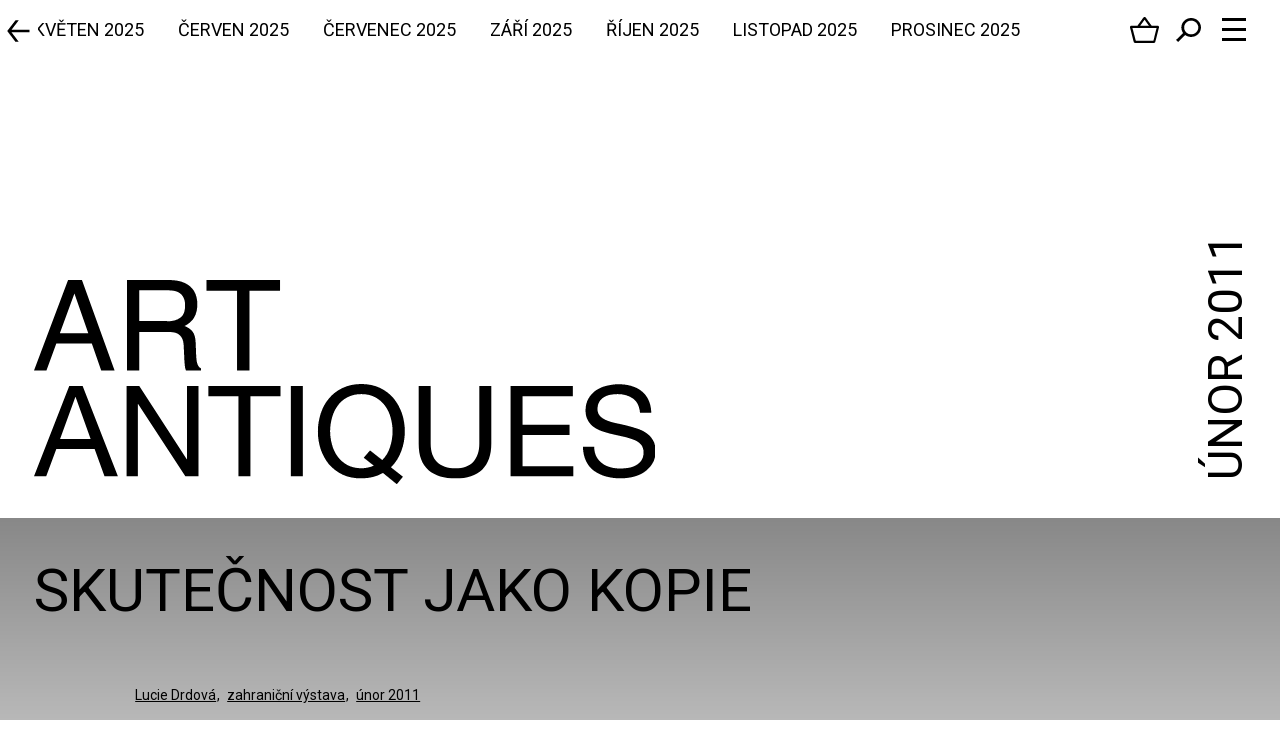

--- FILE ---
content_type: text/html; charset=UTF-8
request_url: https://www.artantiques.cz/skutecnost-jako-kopie
body_size: 9221
content:
<!DOCTYPE html>
<html lang="cs">

<head>
    <meta charset="UTF-8">
    <meta name=viewport content="width=device-width, initial-scale=1">

    <title>Skutečnost jako kopie | ART ANTIQUES - měsíčník o umění, architektuře, designu a starožitnostech</title>
    
        <link rel="stylesheet" href="/build/0.1753debc.css"><link rel="stylesheet" href="/build/app.33c8a893.css">
            
                    
                <meta name="description" content="Hyper Real ve Vídni">
    <meta property="og:description" content="Hyper Real ve Vídni">

    <meta property="og:image" content="/build/images/style/og-image.e89d219d.png">        
            <link rel="canonical" href="https://www.artantiques.cz/skutecnost-jako-kopie">
        
    <link href="https://fonts.googleapis.com/css?family=Roboto:400,700&display=swap&subset=latin-ext" rel="stylesheet">
    
        
<link rel="apple-touch-icon" sizes="180x180" href="/build/images/favicons/apple-touch-icon.dd33c38d.png">
<link rel="icon" type="image/png" sizes="32x32" href="/build/images/favicons/favicon-32x32.1837cb95.png">
<link rel="icon" type="image/png" sizes="16x16" href="/build/images/favicons/favicon-16x16.197c9205.png">
<link rel="manifest" href="/build/images/favicons/site.a170d3fb.webmanifest">
<link rel="mask-icon" href="/build/images/favicons/safari-pinned-tab.b7331996.svg" color="#000000">
<link rel="shortcut icon" href="/build/images/favicons/favicon.279f2239.ico">
<meta name="msapplication-TileColor" content="#000000">
<meta name="msapplication-config" content="/build/images/favicons/browserconfig.cd16a0b6.xml">
<meta name="theme-color" content="#ffffff">


    
                <!-- Global Site Tag (gtag.js) - Google Analytics -->
        <script async src="https://www.googletagmanager.com/gtag/js?id=UA-2850757-8"></script>
        <script>
            window.dataLayer = window.dataLayer || [];
            function gtag(){dataLayer.push(arguments);}
            gtag('js', new Date());
                        gtag('config', 'UA-2850757-8');
                    </script>
            
            
            </head>

<body class="body-big-header"
            >

<div class="page-wrapper">
    
                                                                                                                                                                                                                                                                                                                                                                                                                                                                                                                                                                                                                                                                                                                                                                                                                                                                                                                                                                                                                                                                                                                                                                                                                                                                                                                                                                                                                                                                                                                                                                                                                                                                                                                                                                                                                                                                                                                                                                                                                                                                                                                                                                                                                                                                                                                                                                                                                                                                                                                                                                                                                                                                                                                                                                                                                                                                                                                                                                                                                                                                
    <header id="page-header" class="page-header" data-ajax-add-to-basket="1">
    
    <div class="strip">
                    <div dir="rtl" class="select-publication-wrapper mobile"><nav class="select-publication"><div class="item js-item"><a class="link" href="/prosinec-2025">
                        Prosinec 2025
                    </a></div><div class="item js-item"><a class="link" href="/listopad-2025">
                        Listopad 2025
                    </a></div><div class="item js-item"><a class="link" href="/rijen-2025">
                        Říjen 2025
                    </a></div><div class="item js-item"><a class="link" href="/zari-2025-1">
                        Září 2025
                    </a></div><div class="item js-item"><a class="link" href="/cervenec-2025">
                        Červenec 2025
                    </a></div><div class="item js-item"><a class="link" href="/cerven-2025">
                        Červen 2025
                    </a></div><div class="item js-item"><a class="link" href="/kveten-2025">
                        Květen 2025
                    </a></div><div class="item js-item"><a class="link" href="/duben-2025">
                        Duben 2025
                    </a></div><div class="item js-item"><a class="link" href="/brezen-2025">
                        Březen 2025
                    </a></div><div class="item js-item"><a class="link" href="/unor-2025">
                        Únor 2025
                    </a></div><div class="item js-item"><a class="link" href="/prosinec-2024">
                        Prosinec 2024
                    </a></div><div class="item js-item"><a class="link" href="/listopad-2024">
                        Listopad 2024
                    </a></div><div class="item js-item"><a class="link" href="/rijen-2024">
                        Říjen 2024
                    </a></div><div class="item js-item"><a class="link" href="/zari-1">
                        Září 2024
                    </a></div><div class="item js-item"><a class="link" href="/cervenec-2024">
                        Červenec 2024
                    </a></div><div class="item js-item"><a class="link" href="/cerven-2024">
                        Červen 2024
                    </a></div><div class="item js-item"><a class="link" href="/kveten-2024">
                        Květen 2024
                    </a></div><div class="item js-item"><a class="link" href="/duben-2024">
                        Duben 2024
                    </a></div><div class="item js-item"><a class="link" href="/brezen-2024">
                        Březen 2024
                    </a></div><div class="item js-item"><a class="link" href="/unor-2024">
                        Únor 2024
                    </a></div><div class="item js-item"><a class="link" href="/prosinec-2023">
                        Prosinec 2023
                    </a></div><div class="item js-item"><a class="link" href="/listopad-2023">
                        Listopad 2023
                    </a></div><div class="item js-item"><a class="link" href="/rijen-2023">
                        Říjen 2023
                    </a></div><div class="item js-item"><a class="link" href="/zari-2023">
                        Září 2023
                    </a></div><div class="item js-item"><a class="link" href="/cervenec-2023">
                        Červenec 2023
                    </a></div><div class="item js-item"><a class="link" href="/cerven-2023">
                        Červen 2023
                    </a></div><div class="item js-item"><a class="link" href="/kveten-2023">
                        Květen 2023
                    </a></div><div class="item js-item"><a class="link" href="/duben-2023">
                        Duben 2023
                    </a></div><div class="item js-item"><a class="link" href="/brezen-2023">
                        Březen 2023
                    </a></div><div class="item js-item"><a class="link" href="/unor-2023">
                        Únor 2023
                    </a></div><div class="item js-item"><a class="link" href="/prosinec-2022">
                        Prosinec 2022
                    </a></div><div class="item js-item"><a class="link" href="/listopad-2022">
                        Listopad 2022
                    </a></div><div class="item js-item"><a class="link" href="/rijen-2022">
                        Říjen 2022
                    </a></div><div class="item js-item"><a class="link" href="/zari-2022">
                        Září 2022
                    </a></div><div class="item js-item"><a class="link" href="/cervenec-2022">
                        Červenec 2022
                    </a></div><div class="item js-item"><a class="link" href="/cerven-2022">
                        Červen 2022
                    </a></div><div class="item js-item"><a class="link" href="/kveten-2022">
                        Květen 2022
                    </a></div><div class="item js-item"><a class="link" href="/duben-2022">
                        Duben 2022
                    </a></div><div class="item js-item"><a class="link" href="/brezen-2022">
                        Březen 2022
                    </a></div><div class="item js-item"><a class="link" href="/unor-2022">
                        Únor 2022
                    </a></div><div class="item js-item"><a class="link" href="/prosinec-2021">
                        Prosinec 2021
                    </a></div><div class="item js-item"><a class="link" href="/listopad-2021">
                        Listopad 2021
                    </a></div><div class="item js-item"><a class="link" href="/rijen-2021">
                        Říjen 2021
                    </a></div><div class="item js-item"><a class="link" href="/zari-2021">
                        Září 2021
                    </a></div><div class="item js-item"><a class="link" href="/cervenec-2021">
                        Červenec 2021
                    </a></div><div class="item js-item"><a class="link" href="/cerven-2020-1">
                        Červen 2021
                    </a></div><div class="item js-item"><a class="link" href="/kveten-2021">
                        Květen 2021
                    </a></div><div class="item js-item"><a class="link" href="/duben-2021">
                        Duben 2021
                    </a></div><div class="item js-item"><a class="link" href="/brezen-2021">
                        Březen 2021
                    </a></div><div class="item js-item"><a class="link" href="/unor-2021">
                        Únor 2021
                    </a></div><div class="item js-item"><a class="link" href="/prosinec-2020">
                        Zima 2020
                    </a></div><div class="item js-item"><a class="link" href="/listopad-2020">
                        Listopad 2020
                    </a></div><div class="item js-item"><a class="link" href="/rijen-2020">
                        Říjen 2020
                    </a></div><div class="item js-item"><a class="link" href="/zari-2020">
                        Září 2020
                    </a></div><div class="item js-item"><a class="link" href="/leto-2020">
                        Červenec 2020
                    </a></div><div class="item js-item"><a class="link" href="/cerven-2020">
                        Červen 2020
                    </a></div><div class="item js-item"><a class="link" href="/kveten-2020">
                        Květen 2020
                    </a></div><div class="item js-item"><a class="link" href="/duben-2020">
                        Duben 2020
                    </a></div><div class="item js-item"><a class="link" href="/brezen-2020-1">
                        Březen 2020
                    </a></div><div class="item js-item"><a class="link" href="/unor-2020">
                        Únor 2020
                    </a></div><div class="item js-item"><a class="link" href="/prosinec-2019">
                        Zima 2019
                    </a></div><div class="item js-item"><a class="link" href="/listopad-2019">
                        Listopad 2019
                    </a></div><div class="item js-item"><a class="link" href="/rijen-2019">
                        Říjen 2019
                    </a></div><div class="item js-item"><a class="link" href="/zari-2019">
                        Září 2019
                    </a></div><div class="item js-item"><a class="link" href="/cervenec-2019">
                        Červenec 2019
                    </a></div><div class="item js-item"><a class="link" href="/cerven-2019">
                        Červen 2019
                    </a></div><div class="item js-item"><a class="link" href="/kveten-2019">
                        Květen 2019
                    </a></div><div class="item js-item"><a class="link" href="/duben-2019">
                        Duben 2019
                    </a></div><div class="item js-item"><a class="link" href="/brezen-2019">
                        Březen 2019
                    </a></div><div class="item js-item"><a class="link" href="/unor-2019">
                        Únor 2019
                    </a></div><div class="item js-item"><a class="link" href="/prosinec-2018">
                        Prosinec 2018
                    </a></div><div class="item js-item"><a class="link" href="/listopad-2018">
                        Listopad 2018
                    </a></div><div class="item js-item"><a class="link" href="/rijen-2018">
                        Říjen 2018
                    </a></div><div class="item js-item"><a class="link" href="/zari-2018">
                        Září 2018
                    </a></div><div class="item js-item"><a class="link" href="/cervenec-2018">
                        Červenec 2018
                    </a></div><div class="item js-item"><a class="link" href="/cerven-2018">
                        Červen 2018
                    </a></div><div class="item js-item"><a class="link" href="/kveten-2018">
                        Květen 2018
                    </a></div><div class="item js-item"><a class="link" href="/duben-2018">
                        Duben 2018
                    </a></div><div class="item js-item"><a class="link" href="/brezen-2018">
                        Březen 2018
                    </a></div><div class="item js-item"><a class="link" href="/unor-2018">
                        Únor 2018
                    </a></div><div class="item js-item"><a class="link" href="/prosinec-2017">
                        Prosinec 2017
                    </a></div><div class="item js-item"><a class="link" href="/listopad-2017">
                        Listopad 2017
                    </a></div><div class="item js-item"><a class="link" href="/rijen-2017">
                        Říjen 2017
                    </a></div><div class="item js-item"><a class="link" href="/zari-2017">
                        Září 2017
                    </a></div><div class="item js-item"><a class="link" href="/cervenec-2017">
                        Červenec 2017
                    </a></div><div class="item js-item"><a class="link" href="/cerven-2017">
                        Červen 2017
                    </a></div><div class="item js-item"><a class="link" href="/kveten-2017">
                        Květen 2017
                    </a></div><div class="item js-item"><a class="link" href="/duben-2017">
                        Duben 2017
                    </a></div><div class="item js-item"><a class="link" href="/brezen-2017">
                        Březen 2017
                    </a></div><div class="item js-item"><a class="link" href="/unor-2017">
                        Únor 2017
                    </a></div><div class="item js-item"><a class="link" href="/prosinec-2016">
                        Prosinec 2016
                    </a></div><div class="item js-item"><a class="link" href="/listopad-2016">
                        Listopad 2016
                    </a></div><div class="item js-item"><a class="link" href="/rijen-2016">
                        Říjen 2016
                    </a></div><div class="item js-item"><a class="link" href="/zari-2016">
                        Září 2016
                    </a></div><div class="item js-item"><a class="link" href="/cervenec-2016">
                        Červenec 2016
                    </a></div><div class="item js-item"><a class="link" href="/cerven-2016">
                        Červen 2016
                    </a></div><div class="item js-item"><a class="link" href="/kveten-2016">
                        Květen 2016
                    </a></div><div class="item js-item"><a class="link" href="/duben-2016">
                        Duben 2016
                    </a></div><div class="item js-item"><a class="link" href="/brezen-2016">
                        Březen 2016
                    </a></div><div class="item js-item"><a class="link" href="/unor-2016">
                        Únor 2016
                    </a></div><div class="item js-item"><a class="link" href="/prosinec-2015">
                        Prosinec 2015
                    </a></div><div class="item js-item"><a class="link" href="/listopad-2015">
                        Listopad 2015
                    </a></div><div class="item js-item"><a class="link" href="/rijen-2015">
                        Říjen 2015
                    </a></div><div class="item js-item"><a class="link" href="/zari-2015">
                        Září 2015
                    </a></div><div class="item js-item"><a class="link" href="/cervenec-2015">
                        Červenec 2015
                    </a></div><div class="item js-item"><a class="link" href="/cerven-2015">
                        Červen 2015
                    </a></div><div class="item js-item"><a class="link" href="/kveten-2015">
                        Květen 2015
                    </a></div><div class="item js-item"><a class="link" href="/duben-2015">
                        Duben 2015
                    </a></div><div class="item js-item"><a class="link" href="/brezen-2015">
                        Březen 2015
                    </a></div><div class="item js-item"><a class="link" href="/unor-2015">
                        Únor 2015
                    </a></div><div class="item js-item"><a class="link" href="/prosinec-2014">
                        Prosinec 2014
                    </a></div><div class="item js-item"><a class="link" href="/listopad-2014">
                        Listopad 2014
                    </a></div><div class="item js-item"><a class="link" href="/rijen-2014">
                        Říjen 2014
                    </a></div><div class="item js-item"><a class="link" href="/zari-2014">
                        Září 2014
                    </a></div><div class="item js-item"><a class="link" href="/cervenec-2014">
                        Červenec 2014
                    </a></div><div class="item js-item"><a class="link" href="/cerven-2014">
                        Červen 2014
                    </a></div><div class="item js-item"><a class="link" href="/kveten-2014">
                        Květen 2014
                    </a></div><div class="item js-item"><a class="link" href="/duben-2014">
                        Duben 2014
                    </a></div><div class="item js-item"><a class="link" href="/brezen-2014">
                        Březen 2014
                    </a></div><div class="item js-item"><a class="link" href="/unor-2014">
                        Únor 2014
                    </a></div><div class="item js-item"><a class="link" href="/prosinec-2013">
                        Prosinec 2013
                    </a></div><div class="item js-item"><a class="link" href="/listopad-2013">
                        Listopad 2013
                    </a></div><div class="item js-item"><a class="link" href="/rijen-2013">
                        Říjen 2013
                    </a></div><div class="item js-item"><a class="link" href="/zari-2013">
                        Září 2013
                    </a></div><div class="item js-item"><a class="link" href="/cervenec-2013">
                        Červenec 2013
                    </a></div><div class="item js-item"><a class="link" href="/cerven-2013">
                        Červen 2013
                    </a></div><div class="item js-item"><a class="link" href="/kveten-2013">
                        Květen 2013
                    </a></div><div class="item js-item"><a class="link" href="/duben-2013">
                        Duben 2013
                    </a></div><div class="item js-item"><a class="link" href="/brezen-2013">
                        Březen 2013
                    </a></div><div class="item js-item"><a class="link" href="/unor-2013">
                        Únor 2013
                    </a></div><div class="item js-item"><a class="link" href="/prosinec-2012">
                        Prosinec 2012
                    </a></div><div class="item js-item"><a class="link" href="/listopad-2012">
                        Listopad 2012
                    </a></div><div class="item js-item"><a class="link" href="/rijen-2012">
                        Říjen 2012
                    </a></div><div class="item js-item"><a class="link" href="/zari-2012">
                        Září 2012
                    </a></div><div class="item js-item"><a class="link" href="/cervenec-2012">
                        Červenec 2012
                    </a></div><div class="item js-item"><a class="link" href="/cerven-2012">
                        Červen 2012
                    </a></div><div class="item js-item"><a class="link" href="/kveten-2012">
                        Květen 2012
                    </a></div><div class="item js-item"><a class="link" href="/duben-2012">
                        Duben 2012
                    </a></div><div class="item js-item"><a class="link" href="/brezen-2012">
                        Březen 2012
                    </a></div><div class="item js-item"><a class="link" href="/unor-2012">
                        Únor 2012
                    </a></div><div class="item js-item"><a class="link" href="/prosinec-2011">
                        Prosinec 2011
                    </a></div><div class="item js-item"><a class="link" href="/listopad-2011">
                        Listopad 2011
                    </a></div><div class="item js-item"><a class="link" href="/rijen-2011">
                        Říjen 2011
                    </a></div><div class="item js-item"><a class="link" href="/zari-2011">
                        Září 2011
                    </a></div><div class="item js-item"><a class="link" href="/cervenec-2011">
                        Červenec 2011
                    </a></div><div class="item js-item"><a class="link" href="/cerven-2011">
                        Červen 2011
                    </a></div><div class="item js-item"><a class="link" href="/kveten-2011">
                        Květen 2011
                    </a></div><div class="item js-item"><a class="link" href="/duben-2011">
                        Duben 2011
                    </a></div><div class="item js-item"><a class="link" href="/brezen-2011">
                        Březen 2011
                    </a></div><div class="item js-item"><a class="link active" href="/unor-2011">
                        Únor 2011
                    </a></div><div class="item js-item"><a class="link" href="/leden-2011">
                        Leden 2011
                    </a></div><div class="item js-item"><a class="link" href="/prosinec-2010">
                        Prosinec 2010
                    </a></div><div class="item js-item"><a class="link" href="/listopad-2010">
                        Listopad 2010
                    </a></div><div class="item js-item"><a class="link" href="/rijen-2010">
                        Říjen 2010
                    </a></div><div class="item js-item"><a class="link" href="/zari-2010">
                        Září 2010
                    </a></div><div class="item js-item"><a class="link" href="/cervenec-2010">
                        Červenec 2010
                    </a></div><div class="item js-item"><a class="link" href="/cerven-2010">
                        Červen 2010
                    </a></div><div class="item js-item"><a class="link" href="/kveten-2010">
                        Květen 2010
                    </a></div><div class="item js-item"><a class="link" href="/duben-2010">
                        Duben 2010
                    </a></div><div class="item js-item"><a class="link" href="/brezen-2010">
                        Březen 2010
                    </a></div><div class="item js-item"><a class="link" href="/unor-2010">
                        Únor 2010
                    </a></div><div class="item js-item"><a class="link" href="/leden-2010">
                        Leden 2010
                    </a></div><div class="item js-item"><a class="link" href="/prosinec-2009">
                        Prosinec 2009
                    </a></div><div class="item js-item"><a class="link" href="/listopad-2009">
                        Listopad 2009
                    </a></div><div class="item js-item"><a class="link" href="/rijen-2009">
                        Říjen 2009
                    </a></div><div class="item js-item"><a class="link" href="/zari-2009">
                        Září 2009
                    </a></div><div class="item js-item"><a class="link" href="/cervenec-2009">
                        Červenec 2009
                    </a></div><div class="item js-item"><a class="link" href="/cerven-2009">
                        Červen 2009
                    </a></div><div class="item js-item"><a class="link" href="/kveten-2009">
                        Květen 2009
                    </a></div><div class="item js-item"><a class="link" href="/duben-2009">
                        Duben 2009
                    </a></div><div class="item js-item"><a class="link" href="/brezen-2009">
                        Březen 2009
                    </a></div><div class="item js-item"><a class="link" href="/unor-2009">
                        Únor 2009
                    </a></div><div class="item js-item"><a class="link" href="/leden-2009">
                        Leden 2009
                    </a></div><div class="item js-item"><a class="link" href="/prosinec-2008">
                        Prosinec 2008
                    </a></div><div class="item js-item"><a class="link" href="/listopad-2008">
                        Listopad 2008
                    </a></div><div class="item js-item"><a class="link" href="/rijen-2008">
                        Říjen 2008
                    </a></div><div class="item js-item"><a class="link" href="/zari-2008">
                        Září 2008
                    </a></div><div class="item js-item"><a class="link" href="/cervenec-2008">
                        Červenec 2008
                    </a></div><div class="item js-item"><a class="link" href="/cerven-2008">
                        Červen 2008
                    </a></div><div class="item js-item"><a class="link" href="/kveten-2008">
                        Květen 2008
                    </a></div><div class="item js-item"><a class="link" href="/duben-2008">
                        Duben 2008
                    </a></div><div class="item js-item"><a class="link" href="/brezen-2008">
                        Březen 2008
                    </a></div><div class="item js-item"><a class="link" href="/unor-2008">
                        Únor 2008
                    </a></div><div class="item js-item"><a class="link" href="/leden-2008">
                        Leden 2008
                    </a></div><div class="item js-item"><a class="link" href="/prosinec-2007">
                        Prosinec 2007
                    </a></div><div class="item js-item"><a class="link" href="/listopad-2007">
                        Listopad 2007
                    </a></div><div class="item js-item"><a class="link" href="/rijen-2007">
                        Říjen 2007
                    </a></div><div class="item js-item"><a class="link" href="/zari-2007">
                        Září 2007
                    </a></div><div class="item js-item"><a class="link" href="/cervenec-2007">
                        Červenec 2007
                    </a></div><div class="item js-item"><a class="link" href="/cerven-2007">
                        Červen 2007
                    </a></div><div class="item js-item"><a class="link" href="/kveten-2007">
                        Květen 2007
                    </a></div><div class="item js-item"><a class="link" href="/duben-2007">
                        Duben 2007
                    </a></div><div class="item js-item"><a class="link" href="/brezen-2007">
                        Březen 2007
                    </a></div><div class="item js-item"><a class="link" href="/unor-2007">
                        Únor 2007
                    </a></div><div class="item js-item"><a class="link" href="/leden-2007">
                        Leden 2007
                    </a></div><div class="item js-item"><a class="link" href="/listopad-2006">
                        Listopad 2006
                    </a></div><div class="item js-item"><a class="link" href="/rijen-2006">
                        Říjen 2006
                    </a></div><div class="item js-item"><a class="link" href="/zari-2006">
                        Září 2006
                    </a></div><div class="item js-item"><a class="link" href="/cervenec-2006">
                        Červenec 2006
                    </a></div><div class="item js-item"><a class="link" href="/cerven-2006">
                        Červen 2006
                    </a></div><div class="item js-item"><a class="link" href="/kveten-2006">
                        Květen 2006
                    </a></div><div class="item js-item"><a class="link" href="/duben-2006">
                        Duben 2006
                    </a></div><div class="item js-item"><a class="link" href="/brezen-2006">
                        Březen 2006
                    </a></div><div class="item js-item"><a class="link" href="/unor-2006">
                        Únor 2006
                    </a></div><div class="item js-item"><a class="link" href="/leden-2006">
                        Leden 2006
                    </a></div><div class="item js-item"><a class="link" href="/prosinec-2005">
                        Prosinec 2005
                    </a></div><div class="item js-item"><a class="link" href="/listopad-2005">
                        Listopad 2005
                    </a></div><div class="item js-item"><a class="link" href="/rijen-2005">
                        Říjen 2005
                    </a></div><div class="item js-item"><a class="link" href="/zari-2005">
                        Září 2005
                    </a></div><div class="item js-item"><a class="link" href="/cervenec-2005">
                        Červenec 2005
                    </a></div><div class="item js-item"><a class="link" href="/cerven-2005">
                        Červen 2005
                    </a></div><div class="item js-item"><a class="link" href="/kveten-2005">
                        Květen 2005
                    </a></div><div class="item js-item"><a class="link" href="/duben-2005">
                        Duben 2005
                    </a></div><div class="item js-item"><a class="link" href="/brezen-2005">
                        Březen 2005
                    </a></div><div class="item js-item"><a class="link" href="/unor-2005">
                        Únor 2005
                    </a></div><div class="item js-item"><a class="link" href="/leden-2005">
                        Leden 2005
                    </a></div><div class="item js-item"><a class="link" href="/prosinec-2004">
                        Prosinec 2004
                    </a></div><div class="item js-item"><a class="link" href="/listopad-2004">
                        Listopad 2004
                    </a></div><div class="item js-item"><a class="link" href="/rijen-2004">
                        Říjen 2004
                    </a></div><div class="item js-item"><a class="link" href="/zari-2004">
                        Září 2004
                    </a></div><div class="item js-item"><a class="link" href="/cervenec-2004">
                        Červenec 2004
                    </a></div><div class="item js-item"><a class="link" href="/cerven-2004">
                        Červen 2004
                    </a></div><div class="item js-item"><a class="link" href="/kveten-2004">
                        Květen 2004
                    </a></div><div class="item js-item"><a class="link" href="/duben-2004">
                        Duben 2004
                    </a></div><div class="item js-item"><a class="link" href="/brezen-2004">
                        Březen 2004
                    </a></div><div class="item js-item"><a class="link" href="/unor-2004">
                        Únor 2004
                    </a></div><div class="item js-item"><a class="link" href="/leden-2004">
                        Leden 2004
                    </a></div><div class="item js-item"><a class="link" href="/prosinec-2003">
                        Prosinec 2003
                    </a></div><div class="item js-item"><a class="link" href="/listopad-2003">
                        Listopad 2003
                    </a></div><div class="item js-item"><a class="link" href="/rijen-2003">
                        Říjen 2003
                    </a></div><div class="item js-item"><a class="link" href="/zari-2003">
                        Září 2003
                    </a></div><div class="item js-item"><a class="link" href="/cervenec-2003">
                        Červenec 2003
                    </a></div><div class="item js-item"><a class="link" href="/cerven-2003">
                        Červen 2003
                    </a></div><div class="item js-item"><a class="link" href="/kveten-2003">
                        Květen 2003
                    </a></div><div class="item js-item"><a class="link" href="/duben-2003">
                        Duben 2003
                    </a></div><div class="item js-item"><a class="link" href="/brezen-2003">
                        Březen 2003
                    </a></div><div class="item js-item"><a class="link" href="/leden-2003">
                        Leden 2003
                    </a></div><div class="item js-item"><a class="link" href="/prosinec-2002">
                        Prosinec 2002
                    </a></div><div class="item js-item"><a class="link" href="/listopad-2002">
                        Listopad 2002
                    </a></div><div class="item js-item"><a class="link" href="/rijen-2002">
                        Říjen 2002
                    </a></div><div class="item js-item"><a class="link" href="/zari-2002">
                        Září 2002
                    </a></div><div class="item js-item"><a class="link" href="/cervenec-2002">
                        Červenec 2002
                    </a></div></nav></div>
<div class="select-publication-wrapper desktop slick js-slick">
    <nav dir="rtl" class="select-publication js-slick-list js-select-publication" data-init-slide="241">
                    <div class="item js-item">
                <a class="link" href="/prosinec-2025">
                    Prosinec 2025
                </a>
            </div>
                    <div class="item js-item">
                <a class="link" href="/listopad-2025">
                    Listopad 2025
                </a>
            </div>
                    <div class="item js-item">
                <a class="link" href="/rijen-2025">
                    Říjen 2025
                </a>
            </div>
                    <div class="item js-item">
                <a class="link" href="/zari-2025-1">
                    Září 2025
                </a>
            </div>
                    <div class="item js-item">
                <a class="link" href="/cervenec-2025">
                    Červenec 2025
                </a>
            </div>
                    <div class="item js-item">
                <a class="link" href="/cerven-2025">
                    Červen 2025
                </a>
            </div>
                    <div class="item js-item">
                <a class="link" href="/kveten-2025">
                    Květen 2025
                </a>
            </div>
                    <div class="item js-item">
                <a class="link" href="/duben-2025">
                    Duben 2025
                </a>
            </div>
                    <div class="item js-item">
                <a class="link" href="/brezen-2025">
                    Březen 2025
                </a>
            </div>
                    <div class="item js-item">
                <a class="link" href="/unor-2025">
                    Únor 2025
                </a>
            </div>
                    <div class="item js-item">
                <a class="link" href="/prosinec-2024">
                    Prosinec 2024
                </a>
            </div>
                    <div class="item js-item">
                <a class="link" href="/listopad-2024">
                    Listopad 2024
                </a>
            </div>
                    <div class="item js-item">
                <a class="link" href="/rijen-2024">
                    Říjen 2024
                </a>
            </div>
                    <div class="item js-item">
                <a class="link" href="/zari-1">
                    Září 2024
                </a>
            </div>
                    <div class="item js-item">
                <a class="link" href="/cervenec-2024">
                    Červenec 2024
                </a>
            </div>
                    <div class="item js-item">
                <a class="link" href="/cerven-2024">
                    Červen 2024
                </a>
            </div>
                    <div class="item js-item">
                <a class="link" href="/kveten-2024">
                    Květen 2024
                </a>
            </div>
                    <div class="item js-item">
                <a class="link" href="/duben-2024">
                    Duben 2024
                </a>
            </div>
                    <div class="item js-item">
                <a class="link" href="/brezen-2024">
                    Březen 2024
                </a>
            </div>
                    <div class="item js-item">
                <a class="link" href="/unor-2024">
                    Únor 2024
                </a>
            </div>
                    <div class="item js-item">
                <a class="link" href="/prosinec-2023">
                    Prosinec 2023
                </a>
            </div>
                    <div class="item js-item">
                <a class="link" href="/listopad-2023">
                    Listopad 2023
                </a>
            </div>
                    <div class="item js-item">
                <a class="link" href="/rijen-2023">
                    Říjen 2023
                </a>
            </div>
                    <div class="item js-item">
                <a class="link" href="/zari-2023">
                    Září 2023
                </a>
            </div>
                    <div class="item js-item">
                <a class="link" href="/cervenec-2023">
                    Červenec 2023
                </a>
            </div>
                    <div class="item js-item">
                <a class="link" href="/cerven-2023">
                    Červen 2023
                </a>
            </div>
                    <div class="item js-item">
                <a class="link" href="/kveten-2023">
                    Květen 2023
                </a>
            </div>
                    <div class="item js-item">
                <a class="link" href="/duben-2023">
                    Duben 2023
                </a>
            </div>
                    <div class="item js-item">
                <a class="link" href="/brezen-2023">
                    Březen 2023
                </a>
            </div>
                    <div class="item js-item">
                <a class="link" href="/unor-2023">
                    Únor 2023
                </a>
            </div>
                    <div class="item js-item">
                <a class="link" href="/prosinec-2022">
                    Prosinec 2022
                </a>
            </div>
                    <div class="item js-item">
                <a class="link" href="/listopad-2022">
                    Listopad 2022
                </a>
            </div>
                    <div class="item js-item">
                <a class="link" href="/rijen-2022">
                    Říjen 2022
                </a>
            </div>
                    <div class="item js-item">
                <a class="link" href="/zari-2022">
                    Září 2022
                </a>
            </div>
                    <div class="item js-item">
                <a class="link" href="/cervenec-2022">
                    Červenec 2022
                </a>
            </div>
                    <div class="item js-item">
                <a class="link" href="/cerven-2022">
                    Červen 2022
                </a>
            </div>
                    <div class="item js-item">
                <a class="link" href="/kveten-2022">
                    Květen 2022
                </a>
            </div>
                    <div class="item js-item">
                <a class="link" href="/duben-2022">
                    Duben 2022
                </a>
            </div>
                    <div class="item js-item">
                <a class="link" href="/brezen-2022">
                    Březen 2022
                </a>
            </div>
                    <div class="item js-item">
                <a class="link" href="/unor-2022">
                    Únor 2022
                </a>
            </div>
                    <div class="item js-item">
                <a class="link" href="/prosinec-2021">
                    Prosinec 2021
                </a>
            </div>
                    <div class="item js-item">
                <a class="link" href="/listopad-2021">
                    Listopad 2021
                </a>
            </div>
                    <div class="item js-item">
                <a class="link" href="/rijen-2021">
                    Říjen 2021
                </a>
            </div>
                    <div class="item js-item">
                <a class="link" href="/zari-2021">
                    Září 2021
                </a>
            </div>
                    <div class="item js-item">
                <a class="link" href="/cervenec-2021">
                    Červenec 2021
                </a>
            </div>
                    <div class="item js-item">
                <a class="link" href="/cerven-2020-1">
                    Červen 2021
                </a>
            </div>
                    <div class="item js-item">
                <a class="link" href="/kveten-2021">
                    Květen 2021
                </a>
            </div>
                    <div class="item js-item">
                <a class="link" href="/duben-2021">
                    Duben 2021
                </a>
            </div>
                    <div class="item js-item">
                <a class="link" href="/brezen-2021">
                    Březen 2021
                </a>
            </div>
                    <div class="item js-item">
                <a class="link" href="/unor-2021">
                    Únor 2021
                </a>
            </div>
                    <div class="item js-item">
                <a class="link" href="/prosinec-2020">
                    Zima 2020
                </a>
            </div>
                    <div class="item js-item">
                <a class="link" href="/listopad-2020">
                    Listopad 2020
                </a>
            </div>
                    <div class="item js-item">
                <a class="link" href="/rijen-2020">
                    Říjen 2020
                </a>
            </div>
                    <div class="item js-item">
                <a class="link" href="/zari-2020">
                    Září 2020
                </a>
            </div>
                    <div class="item js-item">
                <a class="link" href="/leto-2020">
                    Červenec 2020
                </a>
            </div>
                    <div class="item js-item">
                <a class="link" href="/cerven-2020">
                    Červen 2020
                </a>
            </div>
                    <div class="item js-item">
                <a class="link" href="/kveten-2020">
                    Květen 2020
                </a>
            </div>
                    <div class="item js-item">
                <a class="link" href="/duben-2020">
                    Duben 2020
                </a>
            </div>
                    <div class="item js-item">
                <a class="link" href="/brezen-2020-1">
                    Březen 2020
                </a>
            </div>
                    <div class="item js-item">
                <a class="link" href="/unor-2020">
                    Únor 2020
                </a>
            </div>
                    <div class="item js-item">
                <a class="link" href="/prosinec-2019">
                    Zima 2019
                </a>
            </div>
                    <div class="item js-item">
                <a class="link" href="/listopad-2019">
                    Listopad 2019
                </a>
            </div>
                    <div class="item js-item">
                <a class="link" href="/rijen-2019">
                    Říjen 2019
                </a>
            </div>
                    <div class="item js-item">
                <a class="link" href="/zari-2019">
                    Září 2019
                </a>
            </div>
                    <div class="item js-item">
                <a class="link" href="/cervenec-2019">
                    Červenec 2019
                </a>
            </div>
                    <div class="item js-item">
                <a class="link" href="/cerven-2019">
                    Červen 2019
                </a>
            </div>
                    <div class="item js-item">
                <a class="link" href="/kveten-2019">
                    Květen 2019
                </a>
            </div>
                    <div class="item js-item">
                <a class="link" href="/duben-2019">
                    Duben 2019
                </a>
            </div>
                    <div class="item js-item">
                <a class="link" href="/brezen-2019">
                    Březen 2019
                </a>
            </div>
                    <div class="item js-item">
                <a class="link" href="/unor-2019">
                    Únor 2019
                </a>
            </div>
                    <div class="item js-item">
                <a class="link" href="/prosinec-2018">
                    Prosinec 2018
                </a>
            </div>
                    <div class="item js-item">
                <a class="link" href="/listopad-2018">
                    Listopad 2018
                </a>
            </div>
                    <div class="item js-item">
                <a class="link" href="/rijen-2018">
                    Říjen 2018
                </a>
            </div>
                    <div class="item js-item">
                <a class="link" href="/zari-2018">
                    Září 2018
                </a>
            </div>
                    <div class="item js-item">
                <a class="link" href="/cervenec-2018">
                    Červenec 2018
                </a>
            </div>
                    <div class="item js-item">
                <a class="link" href="/cerven-2018">
                    Červen 2018
                </a>
            </div>
                    <div class="item js-item">
                <a class="link" href="/kveten-2018">
                    Květen 2018
                </a>
            </div>
                    <div class="item js-item">
                <a class="link" href="/duben-2018">
                    Duben 2018
                </a>
            </div>
                    <div class="item js-item">
                <a class="link" href="/brezen-2018">
                    Březen 2018
                </a>
            </div>
                    <div class="item js-item">
                <a class="link" href="/unor-2018">
                    Únor 2018
                </a>
            </div>
                    <div class="item js-item">
                <a class="link" href="/prosinec-2017">
                    Prosinec 2017
                </a>
            </div>
                    <div class="item js-item">
                <a class="link" href="/listopad-2017">
                    Listopad 2017
                </a>
            </div>
                    <div class="item js-item">
                <a class="link" href="/rijen-2017">
                    Říjen 2017
                </a>
            </div>
                    <div class="item js-item">
                <a class="link" href="/zari-2017">
                    Září 2017
                </a>
            </div>
                    <div class="item js-item">
                <a class="link" href="/cervenec-2017">
                    Červenec 2017
                </a>
            </div>
                    <div class="item js-item">
                <a class="link" href="/cerven-2017">
                    Červen 2017
                </a>
            </div>
                    <div class="item js-item">
                <a class="link" href="/kveten-2017">
                    Květen 2017
                </a>
            </div>
                    <div class="item js-item">
                <a class="link" href="/duben-2017">
                    Duben 2017
                </a>
            </div>
                    <div class="item js-item">
                <a class="link" href="/brezen-2017">
                    Březen 2017
                </a>
            </div>
                    <div class="item js-item">
                <a class="link" href="/unor-2017">
                    Únor 2017
                </a>
            </div>
                    <div class="item js-item">
                <a class="link" href="/prosinec-2016">
                    Prosinec 2016
                </a>
            </div>
                    <div class="item js-item">
                <a class="link" href="/listopad-2016">
                    Listopad 2016
                </a>
            </div>
                    <div class="item js-item">
                <a class="link" href="/rijen-2016">
                    Říjen 2016
                </a>
            </div>
                    <div class="item js-item">
                <a class="link" href="/zari-2016">
                    Září 2016
                </a>
            </div>
                    <div class="item js-item">
                <a class="link" href="/cervenec-2016">
                    Červenec 2016
                </a>
            </div>
                    <div class="item js-item">
                <a class="link" href="/cerven-2016">
                    Červen 2016
                </a>
            </div>
                    <div class="item js-item">
                <a class="link" href="/kveten-2016">
                    Květen 2016
                </a>
            </div>
                    <div class="item js-item">
                <a class="link" href="/duben-2016">
                    Duben 2016
                </a>
            </div>
                    <div class="item js-item">
                <a class="link" href="/brezen-2016">
                    Březen 2016
                </a>
            </div>
                    <div class="item js-item">
                <a class="link" href="/unor-2016">
                    Únor 2016
                </a>
            </div>
                    <div class="item js-item">
                <a class="link" href="/prosinec-2015">
                    Prosinec 2015
                </a>
            </div>
                    <div class="item js-item">
                <a class="link" href="/listopad-2015">
                    Listopad 2015
                </a>
            </div>
                    <div class="item js-item">
                <a class="link" href="/rijen-2015">
                    Říjen 2015
                </a>
            </div>
                    <div class="item js-item">
                <a class="link" href="/zari-2015">
                    Září 2015
                </a>
            </div>
                    <div class="item js-item">
                <a class="link" href="/cervenec-2015">
                    Červenec 2015
                </a>
            </div>
                    <div class="item js-item">
                <a class="link" href="/cerven-2015">
                    Červen 2015
                </a>
            </div>
                    <div class="item js-item">
                <a class="link" href="/kveten-2015">
                    Květen 2015
                </a>
            </div>
                    <div class="item js-item">
                <a class="link" href="/duben-2015">
                    Duben 2015
                </a>
            </div>
                    <div class="item js-item">
                <a class="link" href="/brezen-2015">
                    Březen 2015
                </a>
            </div>
                    <div class="item js-item">
                <a class="link" href="/unor-2015">
                    Únor 2015
                </a>
            </div>
                    <div class="item js-item">
                <a class="link" href="/prosinec-2014">
                    Prosinec 2014
                </a>
            </div>
                    <div class="item js-item">
                <a class="link" href="/listopad-2014">
                    Listopad 2014
                </a>
            </div>
                    <div class="item js-item">
                <a class="link" href="/rijen-2014">
                    Říjen 2014
                </a>
            </div>
                    <div class="item js-item">
                <a class="link" href="/zari-2014">
                    Září 2014
                </a>
            </div>
                    <div class="item js-item">
                <a class="link" href="/cervenec-2014">
                    Červenec 2014
                </a>
            </div>
                    <div class="item js-item">
                <a class="link" href="/cerven-2014">
                    Červen 2014
                </a>
            </div>
                    <div class="item js-item">
                <a class="link" href="/kveten-2014">
                    Květen 2014
                </a>
            </div>
                    <div class="item js-item">
                <a class="link" href="/duben-2014">
                    Duben 2014
                </a>
            </div>
                    <div class="item js-item">
                <a class="link" href="/brezen-2014">
                    Březen 2014
                </a>
            </div>
                    <div class="item js-item">
                <a class="link" href="/unor-2014">
                    Únor 2014
                </a>
            </div>
                    <div class="item js-item">
                <a class="link" href="/prosinec-2013">
                    Prosinec 2013
                </a>
            </div>
                    <div class="item js-item">
                <a class="link" href="/listopad-2013">
                    Listopad 2013
                </a>
            </div>
                    <div class="item js-item">
                <a class="link" href="/rijen-2013">
                    Říjen 2013
                </a>
            </div>
                    <div class="item js-item">
                <a class="link" href="/zari-2013">
                    Září 2013
                </a>
            </div>
                    <div class="item js-item">
                <a class="link" href="/cervenec-2013">
                    Červenec 2013
                </a>
            </div>
                    <div class="item js-item">
                <a class="link" href="/cerven-2013">
                    Červen 2013
                </a>
            </div>
                    <div class="item js-item">
                <a class="link" href="/kveten-2013">
                    Květen 2013
                </a>
            </div>
                    <div class="item js-item">
                <a class="link" href="/duben-2013">
                    Duben 2013
                </a>
            </div>
                    <div class="item js-item">
                <a class="link" href="/brezen-2013">
                    Březen 2013
                </a>
            </div>
                    <div class="item js-item">
                <a class="link" href="/unor-2013">
                    Únor 2013
                </a>
            </div>
                    <div class="item js-item">
                <a class="link" href="/prosinec-2012">
                    Prosinec 2012
                </a>
            </div>
                    <div class="item js-item">
                <a class="link" href="/listopad-2012">
                    Listopad 2012
                </a>
            </div>
                    <div class="item js-item">
                <a class="link" href="/rijen-2012">
                    Říjen 2012
                </a>
            </div>
                    <div class="item js-item">
                <a class="link" href="/zari-2012">
                    Září 2012
                </a>
            </div>
                    <div class="item js-item">
                <a class="link" href="/cervenec-2012">
                    Červenec 2012
                </a>
            </div>
                    <div class="item js-item">
                <a class="link" href="/cerven-2012">
                    Červen 2012
                </a>
            </div>
                    <div class="item js-item">
                <a class="link" href="/kveten-2012">
                    Květen 2012
                </a>
            </div>
                    <div class="item js-item">
                <a class="link" href="/duben-2012">
                    Duben 2012
                </a>
            </div>
                    <div class="item js-item">
                <a class="link" href="/brezen-2012">
                    Březen 2012
                </a>
            </div>
                    <div class="item js-item">
                <a class="link" href="/unor-2012">
                    Únor 2012
                </a>
            </div>
                    <div class="item js-item">
                <a class="link" href="/prosinec-2011">
                    Prosinec 2011
                </a>
            </div>
                    <div class="item js-item">
                <a class="link" href="/listopad-2011">
                    Listopad 2011
                </a>
            </div>
                    <div class="item js-item">
                <a class="link" href="/rijen-2011">
                    Říjen 2011
                </a>
            </div>
                    <div class="item js-item">
                <a class="link" href="/zari-2011">
                    Září 2011
                </a>
            </div>
                    <div class="item js-item">
                <a class="link" href="/cervenec-2011">
                    Červenec 2011
                </a>
            </div>
                    <div class="item js-item">
                <a class="link" href="/cerven-2011">
                    Červen 2011
                </a>
            </div>
                    <div class="item js-item">
                <a class="link" href="/kveten-2011">
                    Květen 2011
                </a>
            </div>
                    <div class="item js-item">
                <a class="link" href="/duben-2011">
                    Duben 2011
                </a>
            </div>
                    <div class="item js-item">
                <a class="link" href="/brezen-2011">
                    Březen 2011
                </a>
            </div>
                    <div class="item js-item">
                <a class="link active" href="/unor-2011">
                    Únor 2011
                </a>
            </div>
                    <div class="item js-item">
                <a class="link" href="/leden-2011">
                    Leden 2011
                </a>
            </div>
                    <div class="item js-item">
                <a class="link" href="/prosinec-2010">
                    Prosinec 2010
                </a>
            </div>
                    <div class="item js-item">
                <a class="link" href="/listopad-2010">
                    Listopad 2010
                </a>
            </div>
                    <div class="item js-item">
                <a class="link" href="/rijen-2010">
                    Říjen 2010
                </a>
            </div>
                    <div class="item js-item">
                <a class="link" href="/zari-2010">
                    Září 2010
                </a>
            </div>
                    <div class="item js-item">
                <a class="link" href="/cervenec-2010">
                    Červenec 2010
                </a>
            </div>
                    <div class="item js-item">
                <a class="link" href="/cerven-2010">
                    Červen 2010
                </a>
            </div>
                    <div class="item js-item">
                <a class="link" href="/kveten-2010">
                    Květen 2010
                </a>
            </div>
                    <div class="item js-item">
                <a class="link" href="/duben-2010">
                    Duben 2010
                </a>
            </div>
                    <div class="item js-item">
                <a class="link" href="/brezen-2010">
                    Březen 2010
                </a>
            </div>
                    <div class="item js-item">
                <a class="link" href="/unor-2010">
                    Únor 2010
                </a>
            </div>
                    <div class="item js-item">
                <a class="link" href="/leden-2010">
                    Leden 2010
                </a>
            </div>
                    <div class="item js-item">
                <a class="link" href="/prosinec-2009">
                    Prosinec 2009
                </a>
            </div>
                    <div class="item js-item">
                <a class="link" href="/listopad-2009">
                    Listopad 2009
                </a>
            </div>
                    <div class="item js-item">
                <a class="link" href="/rijen-2009">
                    Říjen 2009
                </a>
            </div>
                    <div class="item js-item">
                <a class="link" href="/zari-2009">
                    Září 2009
                </a>
            </div>
                    <div class="item js-item">
                <a class="link" href="/cervenec-2009">
                    Červenec 2009
                </a>
            </div>
                    <div class="item js-item">
                <a class="link" href="/cerven-2009">
                    Červen 2009
                </a>
            </div>
                    <div class="item js-item">
                <a class="link" href="/kveten-2009">
                    Květen 2009
                </a>
            </div>
                    <div class="item js-item">
                <a class="link" href="/duben-2009">
                    Duben 2009
                </a>
            </div>
                    <div class="item js-item">
                <a class="link" href="/brezen-2009">
                    Březen 2009
                </a>
            </div>
                    <div class="item js-item">
                <a class="link" href="/unor-2009">
                    Únor 2009
                </a>
            </div>
                    <div class="item js-item">
                <a class="link" href="/leden-2009">
                    Leden 2009
                </a>
            </div>
                    <div class="item js-item">
                <a class="link" href="/prosinec-2008">
                    Prosinec 2008
                </a>
            </div>
                    <div class="item js-item">
                <a class="link" href="/listopad-2008">
                    Listopad 2008
                </a>
            </div>
                    <div class="item js-item">
                <a class="link" href="/rijen-2008">
                    Říjen 2008
                </a>
            </div>
                    <div class="item js-item">
                <a class="link" href="/zari-2008">
                    Září 2008
                </a>
            </div>
                    <div class="item js-item">
                <a class="link" href="/cervenec-2008">
                    Červenec 2008
                </a>
            </div>
                    <div class="item js-item">
                <a class="link" href="/cerven-2008">
                    Červen 2008
                </a>
            </div>
                    <div class="item js-item">
                <a class="link" href="/kveten-2008">
                    Květen 2008
                </a>
            </div>
                    <div class="item js-item">
                <a class="link" href="/duben-2008">
                    Duben 2008
                </a>
            </div>
                    <div class="item js-item">
                <a class="link" href="/brezen-2008">
                    Březen 2008
                </a>
            </div>
                    <div class="item js-item">
                <a class="link" href="/unor-2008">
                    Únor 2008
                </a>
            </div>
                    <div class="item js-item">
                <a class="link" href="/leden-2008">
                    Leden 2008
                </a>
            </div>
                    <div class="item js-item">
                <a class="link" href="/prosinec-2007">
                    Prosinec 2007
                </a>
            </div>
                    <div class="item js-item">
                <a class="link" href="/listopad-2007">
                    Listopad 2007
                </a>
            </div>
                    <div class="item js-item">
                <a class="link" href="/rijen-2007">
                    Říjen 2007
                </a>
            </div>
                    <div class="item js-item">
                <a class="link" href="/zari-2007">
                    Září 2007
                </a>
            </div>
                    <div class="item js-item">
                <a class="link" href="/cervenec-2007">
                    Červenec 2007
                </a>
            </div>
                    <div class="item js-item">
                <a class="link" href="/cerven-2007">
                    Červen 2007
                </a>
            </div>
                    <div class="item js-item">
                <a class="link" href="/kveten-2007">
                    Květen 2007
                </a>
            </div>
                    <div class="item js-item">
                <a class="link" href="/duben-2007">
                    Duben 2007
                </a>
            </div>
                    <div class="item js-item">
                <a class="link" href="/brezen-2007">
                    Březen 2007
                </a>
            </div>
                    <div class="item js-item">
                <a class="link" href="/unor-2007">
                    Únor 2007
                </a>
            </div>
                    <div class="item js-item">
                <a class="link" href="/leden-2007">
                    Leden 2007
                </a>
            </div>
                    <div class="item js-item">
                <a class="link" href="/listopad-2006">
                    Listopad 2006
                </a>
            </div>
                    <div class="item js-item">
                <a class="link" href="/rijen-2006">
                    Říjen 2006
                </a>
            </div>
                    <div class="item js-item">
                <a class="link" href="/zari-2006">
                    Září 2006
                </a>
            </div>
                    <div class="item js-item">
                <a class="link" href="/cervenec-2006">
                    Červenec 2006
                </a>
            </div>
                    <div class="item js-item">
                <a class="link" href="/cerven-2006">
                    Červen 2006
                </a>
            </div>
                    <div class="item js-item">
                <a class="link" href="/kveten-2006">
                    Květen 2006
                </a>
            </div>
                    <div class="item js-item">
                <a class="link" href="/duben-2006">
                    Duben 2006
                </a>
            </div>
                    <div class="item js-item">
                <a class="link" href="/brezen-2006">
                    Březen 2006
                </a>
            </div>
                    <div class="item js-item">
                <a class="link" href="/unor-2006">
                    Únor 2006
                </a>
            </div>
                    <div class="item js-item">
                <a class="link" href="/leden-2006">
                    Leden 2006
                </a>
            </div>
                    <div class="item js-item">
                <a class="link" href="/prosinec-2005">
                    Prosinec 2005
                </a>
            </div>
                    <div class="item js-item">
                <a class="link" href="/listopad-2005">
                    Listopad 2005
                </a>
            </div>
                    <div class="item js-item">
                <a class="link" href="/rijen-2005">
                    Říjen 2005
                </a>
            </div>
                    <div class="item js-item">
                <a class="link" href="/zari-2005">
                    Září 2005
                </a>
            </div>
                    <div class="item js-item">
                <a class="link" href="/cervenec-2005">
                    Červenec 2005
                </a>
            </div>
                    <div class="item js-item">
                <a class="link" href="/cerven-2005">
                    Červen 2005
                </a>
            </div>
                    <div class="item js-item">
                <a class="link" href="/kveten-2005">
                    Květen 2005
                </a>
            </div>
                    <div class="item js-item">
                <a class="link" href="/duben-2005">
                    Duben 2005
                </a>
            </div>
                    <div class="item js-item">
                <a class="link" href="/brezen-2005">
                    Březen 2005
                </a>
            </div>
                    <div class="item js-item">
                <a class="link" href="/unor-2005">
                    Únor 2005
                </a>
            </div>
                    <div class="item js-item">
                <a class="link" href="/leden-2005">
                    Leden 2005
                </a>
            </div>
                    <div class="item js-item">
                <a class="link" href="/prosinec-2004">
                    Prosinec 2004
                </a>
            </div>
                    <div class="item js-item">
                <a class="link" href="/listopad-2004">
                    Listopad 2004
                </a>
            </div>
                    <div class="item js-item">
                <a class="link" href="/rijen-2004">
                    Říjen 2004
                </a>
            </div>
                    <div class="item js-item">
                <a class="link" href="/zari-2004">
                    Září 2004
                </a>
            </div>
                    <div class="item js-item">
                <a class="link" href="/cervenec-2004">
                    Červenec 2004
                </a>
            </div>
                    <div class="item js-item">
                <a class="link" href="/cerven-2004">
                    Červen 2004
                </a>
            </div>
                    <div class="item js-item">
                <a class="link" href="/kveten-2004">
                    Květen 2004
                </a>
            </div>
                    <div class="item js-item">
                <a class="link" href="/duben-2004">
                    Duben 2004
                </a>
            </div>
                    <div class="item js-item">
                <a class="link" href="/brezen-2004">
                    Březen 2004
                </a>
            </div>
                    <div class="item js-item">
                <a class="link" href="/unor-2004">
                    Únor 2004
                </a>
            </div>
                    <div class="item js-item">
                <a class="link" href="/leden-2004">
                    Leden 2004
                </a>
            </div>
                    <div class="item js-item">
                <a class="link" href="/prosinec-2003">
                    Prosinec 2003
                </a>
            </div>
                    <div class="item js-item">
                <a class="link" href="/listopad-2003">
                    Listopad 2003
                </a>
            </div>
                    <div class="item js-item">
                <a class="link" href="/rijen-2003">
                    Říjen 2003
                </a>
            </div>
                    <div class="item js-item">
                <a class="link" href="/zari-2003">
                    Září 2003
                </a>
            </div>
                    <div class="item js-item">
                <a class="link" href="/cervenec-2003">
                    Červenec 2003
                </a>
            </div>
                    <div class="item js-item">
                <a class="link" href="/cerven-2003">
                    Červen 2003
                </a>
            </div>
                    <div class="item js-item">
                <a class="link" href="/kveten-2003">
                    Květen 2003
                </a>
            </div>
                    <div class="item js-item">
                <a class="link" href="/duben-2003">
                    Duben 2003
                </a>
            </div>
                    <div class="item js-item">
                <a class="link" href="/brezen-2003">
                    Březen 2003
                </a>
            </div>
                    <div class="item js-item">
                <a class="link" href="/leden-2003">
                    Leden 2003
                </a>
            </div>
                    <div class="item js-item">
                <a class="link" href="/prosinec-2002">
                    Prosinec 2002
                </a>
            </div>
                    <div class="item js-item">
                <a class="link" href="/listopad-2002">
                    Listopad 2002
                </a>
            </div>
                    <div class="item js-item">
                <a class="link" href="/rijen-2002">
                    Říjen 2002
                </a>
            </div>
                    <div class="item js-item">
                <a class="link" href="/zari-2002">
                    Září 2002
                </a>
            </div>
                    <div class="item js-item">
                <a class="link" href="/cervenec-2002">
                    Červenec 2002
                </a>
            </div>
            </nav>
    <nav class="select-publication-arrows">
        <div class="item prev js-select-publication-arrow-prev">
            <span class="icon prev-icon"></span>
        </div>
        <div class="item next js-select-publication-arrow-next">
            <span class="icon next-icon"></span>
        </div>
    </nav>
</div>
            
                <a class="basket-preview js-basket-preview" href="/objednavka">
    <span class="text js-total-price">0 Kč</span>
            <span class="count js-total-products" style="display: none">0</span>
    </a>
        
                <div class="searchbox-opener js-page-hide-block-toggle"></div>
        
                <div class="mobile-menu-opener js-page-hide-block-toggle js-menu-toggle">
            <span class="text">Menu</span>
            <span class="cnt cnt-1"></span>
            <span class="cnt cnt-2"></span>
        </div>
    
    </div>
    
    <div class="main">
        <div class="inner">
            
                        <a class="logo" href="/">
                <img class="image" src="/build/images/style/logo.0346920c.svg" alt="ART ANTIQUES">
            </a>



                            <strong class="month">Únor 2011</strong>
            
        </div>
    </div>

    <div class="page-hide-block js-page-hide-block">
                <div class="searchbox js-search-container">
    <div class="inner">

        <form class="form" method="GET" action="/hledat" autocomplete="off">
            <input class="input js-search" name="q" type="text"
                   placeholder="Hledat a nalézt"
                   data-url="/ajax/search"
            >
            <div class="searchbox-suggestions js-suggestion-container" style="display: none"></div>
            <button class="submit js-search-submit">
                <span class="text">Hledat</span>
            </button>
        </form>

    </div>
</div>                <nav class="info-menu js-info-menu">
            <div class="inner">
                <ul class="list list-1 js-menu-level">

            <li class="item item-1 js-menu-item">
            <a class="link link-1 account" href="/prihlasit">
                Přihlásit se
            </a>
        </li>
    
                                                                                
                
                
        <li class="item item-1 js-menu-item">

            <a class="link link-1" href="/"
               title="Zobrazit stránku Aktuální číslo"
                                          >
                Aktuální číslo
            </a>

            
        </li>
                                        
                
                
        <li class="item item-1 js-menu-item">

            <a class="link link-1" href="/prehled-cisel"
               title="Zobrazit stránku Přehled čísel"
                                          >
                Přehled čísel
            </a>

            
        </li>
                                        
                
                
        <li class="item item-1 js-menu-item">

            <a class="link link-1" href="/kde-nas-koupite"
               title="Zobrazit stránku Prodejní místa časopisu"
                                          >
                Prodejní místa časopisu
            </a>

            
        </li>
                                        
                
                
        <li class="item item-1 js-menu-item">

            <a class="link link-1" href="/o-casopise"
               title="Zobrazit stránku O časopisu"
                                          >
                O časopisu
            </a>

            
        </li>
                                        
                
                
        <li class="item item-1 js-menu-item">

            <a class="link link-1" href="/art-card"
               title="Zobrazit stránku ARTcard"
                                          >
                ARTcard
            </a>

            
        </li>
                                                                                
                
                
        <li class="item item-1 js-menu-item">

            <a class="link link-1" href="https://www.facebook.com/Artcasopis/"
               title="Zobrazit stránku Facebook"
               target="_blank"                           >
                Facebook
            </a>

            
        </li>
                                                                                
                
                
        <li class="item item-1 js-menu-item">

            <a class="link link-1" href="https://www.instagram.com/artcasopis/"
               title="Zobrazit stránku Instagram"
               target="_blank"                           >
                Instagram
            </a>

            
        </li>
                                        
                
                                    
        <li class="item item-1 js-menu-item">

            <a class="link link-1 js-subscription-link" href="/predplatne"
               title="Zobrazit stránku Předplatné"
                              data-loc="horní menu"            >
                Předplatné
            </a>

            
        </li>
    </ul>            </div>
        </nav>
    </div>
    <script type="text/javascript">
    </script>

</header>
        <div id="page-content" class="page-content">
                                <div id="page-content-in" class="page-content-in">
            
                                    
                        <div id="page-main" class="page-main">
                                
                    <div class="page-detail-wrapper js-public-item-detail-wrapper">
        
        <section
            class="page-part-colored page-detail public-item-detail js-public-item-detail"
                    >
            
            <div class="info">
                <div class="inner">
                    <h1 class="headline">
                        Skutečnost jako kopie
                    </h1>
                    <p class="particular">
                                                    <span class="link-item">
                                <a class="link" href="/hledat?author=Lucie%20Drdov%C3%A1">Lucie Drdová</a>
                            </span>
                                                                            <span class="link-item">
                                <a class="link" href="/hledat?section=zahrani%C4%8Dn%C3%AD%20v%C3%BDstava">zahraniční výstava</a>
                            </span>
                                                                            <span class="link-item issue">
                                <a class="link" href="/unor-2011">únor 2011</a>
                            </span>
                                            </p>
                    <p class="perex">
                        Hyper Real ve Vídni
                    </p>
                </div>
            </div>

                                    
            <div class="content">
                
                                                                                        <div class="paid">
                            <div class="inner js-paid-content" data-slug="skutecnost-jako-kopie" data-url="/ajax/news/paid-content"></div>
                        </div>
                                </div>
                                                
<section class="socials">
    <div class="inner">
        
        <div class="content">
            <span class="item desc">
                <span class="text">Podělte se:</span>
            </span>
            <div class="list">
                                <a class="item email" href="mailto:?Subject=Skute%C4%8Dnost%20jako%20kopie&Body=https%3A%2F%2Fwww.artantiques.cz%2Fskutecnost-jako-kopie"
                   title="Sdílet přes email"
                >
                    <span class="text">Email</span>
                </a>
                
                                <a class="item facebook js-share-link" href="https://www.facebook.com/sharer/sharer.php?u=https%3A%2F%2Fwww.artantiques.cz%2Fskutecnost-jako-kopie"
                   title="Sdílet na Facebook"
                >
                    <span class="text">Facebook</span>
                </a>
                
                                <a class="item twitter js-share-link" href="https://twitter.com/intent/tweet?text=Skutečnost jako kopie&url=https%3A%2F%2Fwww.artantiques.cz%2Fskutecnost-jako-kopie"
                   title="Sdílet na Twitter"
                >
                    <span class="text">Twitter</span>
                </a>
            </div>
        
        </div>
    </div>
</section>






























































            
                                        <section class="special-publication-items">
    <div class="inner">
        <div class="list">
                            <a
    class="publication-item"
    href="/franz-west"
>
        <div class="infos">
        <h3 class="title">Franz West</h3>
                    <p class="particular">
                                    <span class="link-item">Lucie Drdová</span>
                                                    <span class="link-item">zahraniční výstava</span>
                                                    <span class="link-item issue">duben 2013</span>
                            </p>
                            <p class="desc">
                Výstava Franze Westa ve vídeňském Mumoku je další z řady prezentací mezinárodně uznávaných rakouských autorů. Nedávno zesnulý umělec, který na posledním benátském bienále získal Zlatého lva za celoživotní dílo, se na konceptu výstavy ještě částečně podílel.            </p>
            </div>
</a>                            <a
    class="publication-item"
    href="/freud-ve-vidni"
>
        <div class="infos">
        <h3 class="title">Freud ve Vídni</h3>
                    <p class="particular">
                                    <span class="link-item">Lucie Drdová</span>
                                                    <span class="link-item">zahraniční výstava</span>
                                                    <span class="link-item issue">prosinec 2013</span>
                            </p>
                            <p class="desc">
                Vnuk zakladatele psychoanalýzy, jeden z nejvýraznějších představitelů současné malby, byl navzdory svému povrchně robustnímu, až hrubému „realismu“ nepředvídatelnou a komplikovanou osobností. Ve vídeňském Uměleckohistorickém muzeu jsou nyní jeho obrazy k vidění ve...            </p>
            </div>
</a>                            <a
    class="publication-item"
    href="/staci-se-rozhodnout"
>
        <div class="infos">
        <h3 class="title">Stačí se rozhodnout</h3>
                    <p class="particular">
                                    <span class="link-item">Lucie Drdová</span>
                                                    <span class="link-item">názor</span>
                                                    <span class="link-item issue">červen 2012</span>
                            </p>
                            <p class="desc">
                Napsat text popisující moje důvody, proč jsem se rozhodla otevřít si soukromou galerii současného umění, znamená rekapitulovat pocity posledních měsíců a vlastně několika let, což je vzhledem k mému věku spíš úsměvné a vzhledem k mojí povaze zase nesnadné. Ale možná to...            </p>
            </div>
</a>                    </div>
    </div>
</section>                    
        </section>
    
    </div>
    
        
<section class="out-of-subscription js-out-of-subscription">
    <div class="inner">
        <img class="image" src="/build/images/style/out-of-subscription.9a22f83f.svg" alt="">
        <h2 class="title">
                            VYČERPALI JSTE SVŮJ MĚSÍČNÍ <br> LIMIT VOLNÝCH ČLÁNKŮ
                    </h2>
        <div class="handle">
                            <div class="part">
                    <p class="desc">Máte předplatné? Pak se stačí přihlásit.</p>
                    <a class="button medium proceed-3" href="/prihlasit?redirect=https%3A//www.artantiques.cz/skutecnost-jako-kopie">
                        Přihlásit se
                    </a>
                </div>
                        <div class="part">
                <p class="desc">Nemáte předplatné? A chcete číst dále?</p>
                <form name="add_to_basket" method="post" action="/product/basket" class="buy-form">
                    <input type="hidden" name="add_to_basket[name]" value="Roční předplatné časopisu ArtAntiques">
                    <input type="hidden" name="add_to_basket[slug]" value="rocni-predplatne-casopisu-artantiques">
                    <input type="hidden" name="add_to_basket[quantity]" value="1">
                    <button class="button medium proceed-4 js-add-to-basket-submit"
                            data-prevent-resubmission="true"
                            data-ajax-url="/ajax/basket/quantity" data-success-message="Zboží bylo přidáno do košíku.">
                        Koupit předplatné
                    </button>
                </form>
            </div>
        </div>
    </div>
</section>
            </div>
            
        </div>
    
    </div>
    
                <footer id="page-footer" class="page-footer">
    
    <div class="strip-2">
        <div class="inner">
            
            <div class="content">
    
                <div class="advertising">
                    <div id="ssp-zone-269459" class="advertising-in"></div>
                </div>
    
                                <nav class="completive-menu js-completive-menu">
                    <ul class="list list-1">
            <li class="item item-1">
            <a class="link link-1 account" href="/prihlasit">
                Přihlásit se
            </a>
        </li>
    
                                                    
                
                
        <li class="item item-1">
            <a class="link link-1" href="/prehled-cisel"
               title="Zobrazit stránku Přehled čísel"
                                          >
                Přehled čísel
            </a>
                    </li>
                                                    
                
                
        <li class="item item-1">
            <a class="link link-1" href="/"
               title="Zobrazit stránku Aktuální číslo"
                                          >
                Aktuální číslo
            </a>
                    </li>
                                                    
                
                
        <li class="item item-1">
            <a class="link link-1" href="/o-casopise"
               title="Zobrazit stránku O časopise"
                                          >
                O časopise
            </a>
                    </li>
                                                    
                
                
        <li class="item item-1">
            <a class="link link-1" href="/art-card"
               title="Zobrazit stránku Art Card"
                                          >
                Art Card
            </a>
                    </li>
                                                    
                
                
        <li class="item item-1">
            <a class="link link-1" href="https://www.facebook.com/Artcasopis/"
               title="Zobrazit stránku Facebook"
               target="_blank"                           >
                Facebook
            </a>
                    </li>
                                                    
                
                
        <li class="item item-1">
            <a class="link link-1" href="https://www.instagram.com/artcasopis/"
               title="Zobrazit stránku Instagram"
               target="_blank"                           >
                Instagram
            </a>
                    </li>
                                                    
                
                                    
        <li class="item item-1">
            <a class="link link-1 js-subscription-link" href="/predplatne"
               title="Zobrazit stránku Předplatné"
                              data-loc="dolní menu"            >
                Předplatné
            </a>
                    </li>
    </ul>
        


                </nav>
                
            </div>
            
        </div>
    </div>
    
    <div class="strip">
        <div class="inner">
            
                        <a class="logo" href="/">
                <img class="image" src="/build/images/style/logo-2.6a9cd418.svg" alt="ART ANTIQUES">
            </a>
            
                        <div class="copyright js-copyright">
                <a class="link" href="http://www.blueghost.cz/">Web od BlueGhost</a>
            </div>
        
        </div>
    </div>

</footer>
        
                        <section class="big-cta js-big-cta">
        <div class="inner">

                                                                <article class="item" style="background-color: #de22ff;">
                <h3 class="title">
                    Získejte <br> roční předplatné <br> za 1100 Kč
                </h3>
                <h4 class="subtitle">
                    10 tištěných čísel
                </h4>
                <h4 class="subtitle">
                    365 dní online verze
                </h4>
                <h4 class="subtitle">
                    Členská karta ARTcard
                </h4>
                <a class="button medium proceed" href="https://www.send.cz/casopis/10066/art-antiques" target="_blank">
                    Koupit předplatné
                </a>
            </article>

                            <img class="image" src="https://img.artantiques.cz/userimages/magazine_issue/245/6376_1a6dad5dbedf3c976c0acb27c9e77b84_medium.png"
                     srcset="
                     https://img.artantiques.cz/userimages/magazine_issue/245/6376_1a6dad5dbedf3c976c0acb27c9e77b84_medium.png 960w,
                     https://img.artantiques.cz/userimages/magazine_issue/245/6376_1a6dad5dbedf3c976c0acb27c9e77b84_full.png 1920w"
                     sizes="100vw"
                >
                    </div>
    </section>
        
            <section class="flash-messages-container">
    <div class="inner js-flash-message-container">
    </div>
</section>
        
            <section class="fullsize-loader js-fullsize-loader">
    <div class="animation"></div>
</section>
        
                
        <script src="/build/runtime.26bd8744.js"></script><script src="/build/0.7127f4fe.js"></script><script src="/build/app.2405af86.js"></script>
    
        <script src="https://ssp.seznam.cz/static/js/ssp.js"></script>
    <script>
        /* následující blok vložte do stránky kamkoli za připojení výdejového a měřicího */
        /* skriptu a definici reklamních zón (elementy pro reklamu musí v okamžiku volání */
        /* metody getAds() ve zdrojovém kódu stránky fyzicky existovat) */
        /* metoda getAds() zajišťuje získání reklamy z reklamního systému a její vykreslení */
        /* do stránky; parametry jednotlivých zón jsou definované v níže uvedeném poli, */
        /* které je argumentem této metody */
        sssp.getAds([
            {
                "zoneId": 269459,			/* unikátní identifikátor reklamní zóny */
                "id": "ssp-zone-269459",	/* ID elementu, do kterého se vypisuje reklama */
                "width": 300,	/* maximální šířka reklamy v zóně */
                "height": 250	/* maximální výška reklamy v zóně */
            }
        ]);
    </script>
    
        
    <div id="generic-popup" style="display: none; width: 860px;"></div>
</div>

</body>

</html>
